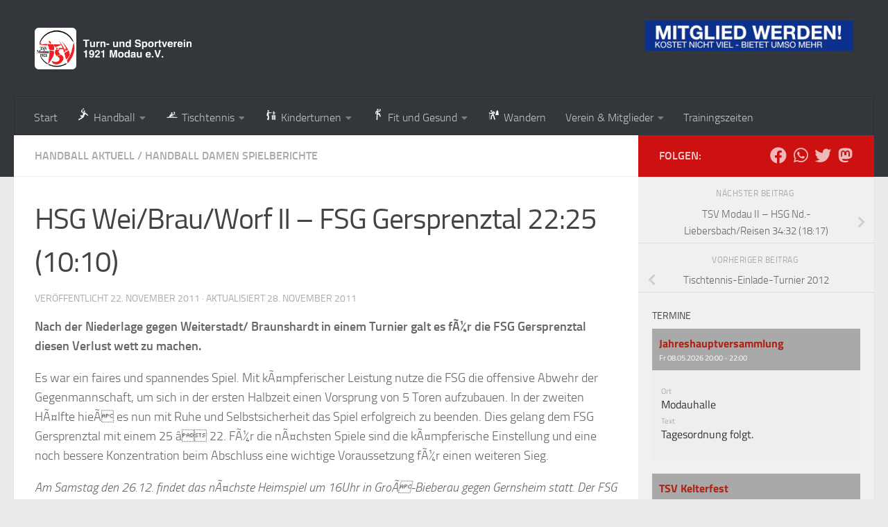

--- FILE ---
content_type: text/html;charset=ISO-8859-1
request_url: https://appack.de/rest-api-v2/advertise/embed-frame/tsv-modau
body_size: 1398
content:
<!DOCTYPE html>
<html>

<head>
    <title>App herunterladen</title>
    <meta http-equiv="Content-type" content="text/html;charset=utf-8" />
    <meta name="language" content="de" />
    <meta name="viewport" content="width=device-width, initial-scale=1.0, user-scalable=no" />
    <style>
        
        html,
        body {
            height: 100%;
            width: 100%;
            margin: 0;
            overflow-x: hidden;
        }

        .iPhoneTemplate {
            background-image: url('https://cdn.appack.de/tsv-modau/metadata/ios_splasscreen_1242x2208.png');
            background-repeat: no-repeat;
            background-position: center;
            background-size: 88% 95%;
            max-width: 50vw;
            max-height: 95vh;
        }

        .dreieck {
            -webkit-transform: rotate(360deg);
            border-style: solid;
            border-width: 45vh 0 0 100vw;
            border-color: transparent transparent transparent #cd1111;
            position: absolute;
            bottom: 0;
            left: 0;
            z-index: -10;
        }

        .qrcode {
            max-width: 40vw;
            border-radius: 10px;
            margin-bottom: 5vh;
        }

        .buttons {
            display: flex;
            flex-wrap: wrap;
            justify-content: center;
            align-items: center;
        }

        .appleButton {
            align-self: center;
            max-width: 200px;
            max-height: 75px;
        }

        .androidButton {
            align-self: center;
            max-width: 250px;
            max-height: 100px;
        }


        .container {
            display: flex;
            align-items: flex-end;
            flex-wrap: wrap;
            justify-content: center;
        }

        .infos {
            flex: 1;
            display: flex;
            flex-direction: column;
            align-items: center;
        }
    </style>
</head>
<body>
<div class="container" aria-label="App-Download">
    <div class="image" aria-hidden="true">
        <img class="iPhoneTemplate" src="https://cdn.appack.de/modules/images/device-preview-background.png">
    </div>
    <div class="infos">
        <img class="qrcode" src="https://api.appack.de/file-api/qrcode?width=300&height=300&urlEncode=true&code=https://qrcode.appack.de/tsv-modau&access_token=eyJhbGciOiJSUzI1NiIsInR5cCI6IkpXVCJ9.eyJhcHBJZCI6InRzdi1tb2RhdSIsInVzZXJuYW1lIjoidHN2LW1vZGF1IiwiaXNzIjoiYXBwYWNrIiwiZXhwIjoxNzcxNjg1NjIxLCJpYXQiOjE3NjkwOTM2MjEsInNjb3BlIjpbInB1c2hfY3JlYXRlIiwicHJvZmlsZV9yZWFkIl19.[base64]">
        <div class="buttons">
            <a href="https://apps.apple.com/us/app/tsv-modau-app/id1605110268" target="_blank" aria-label="Im Apple App Store herunterladen"><img class="appleButton" src="https://cdn.appack.de/00_Appack_TEMPLATE/images%2FDownload_on_the_App_Store_Badge_DE_RGB_blk_092917.png"  alt="Jetzt im Apple App Store herunterladen"></a>
            <a href="https://play.google.com/store/apps/details?id=de.appack.project.tsv_modau" target="_blank" aria-label="Bei Google Play herunterladen"><img class="androidButton" src="https://cdn.appack.de/00_Appack_TEMPLATE/images%2Fgoogle-play-badge.png" alt="Jetzt bei Google Play herunterladen"></a>
        </div>
    </div>
</div>
<div class="dreieck"></div>
</body>
</html>
